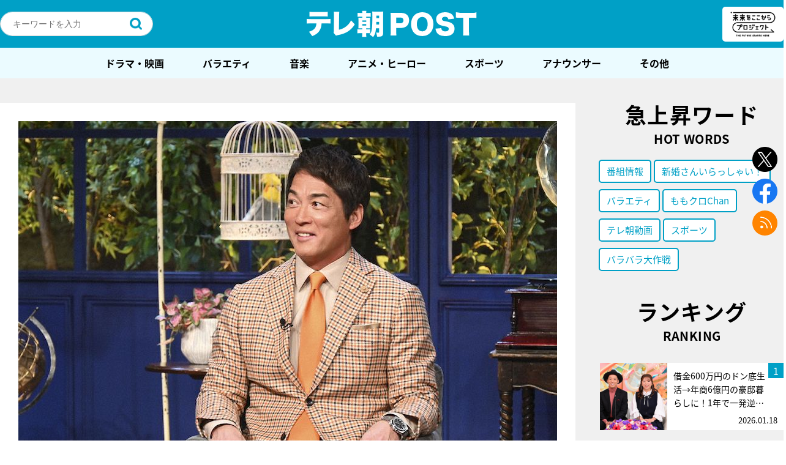

--- FILE ---
content_type: text/html; charset=utf-8
request_url: https://www.google.com/recaptcha/api2/aframe
body_size: 268
content:
<!DOCTYPE HTML><html><head><meta http-equiv="content-type" content="text/html; charset=UTF-8"></head><body><script nonce="kzzuxwLsZ8E0kV4AddcAOg">/** Anti-fraud and anti-abuse applications only. See google.com/recaptcha */ try{var clients={'sodar':'https://pagead2.googlesyndication.com/pagead/sodar?'};window.addEventListener("message",function(a){try{if(a.source===window.parent){var b=JSON.parse(a.data);var c=clients[b['id']];if(c){var d=document.createElement('img');d.src=c+b['params']+'&rc='+(localStorage.getItem("rc::a")?sessionStorage.getItem("rc::b"):"");window.document.body.appendChild(d);sessionStorage.setItem("rc::e",parseInt(sessionStorage.getItem("rc::e")||0)+1);localStorage.setItem("rc::h",'1768937079012');}}}catch(b){}});window.parent.postMessage("_grecaptcha_ready", "*");}catch(b){}</script></body></html>

--- FILE ---
content_type: application/javascript; charset=utf-8
request_url: https://fundingchoicesmessages.google.com/f/AGSKWxXeLFL4D1si4kEOpAgXgd3i225GDlUcH5s0qrOPS-aMeNY3hcIvF0NVEAwUeFfcanvJZBeNoCjum9zcznTZrySvRGYmq1f9TOP0vkuX6ikm_AWNw-Z4yfVAG4UhwS5kA7siMMw2KHftKdeg-fb16DStV3vaZV20tZWX3CxBW375DwK1eAIJOe4qt1nv/_/adition./sponsorads./no_ads._ad_image_/admgr.
body_size: -1288
content:
window['cd19f38a-02c6-4ef0-b6b4-ebd10bdde7ae'] = true;